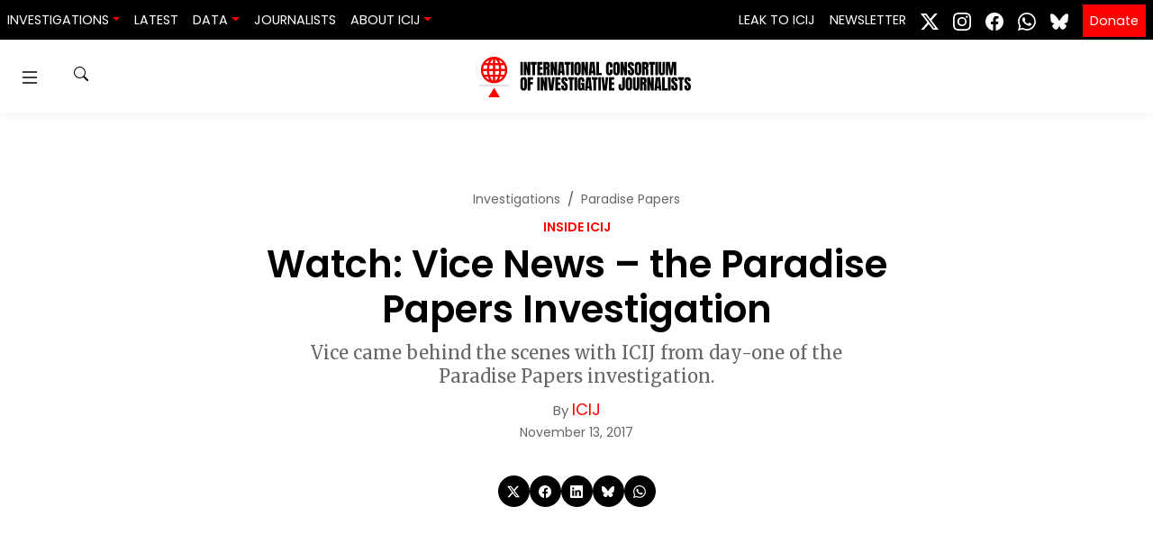

--- FILE ---
content_type: text/html; charset=UTF-8
request_url: https://www.icij.org/investigations/paradise-papers/watch-vice-news-paradise-papers-investigation/
body_size: 18199
content:
<!doctype html>
<html lang="en-US" prefix="og: https://ogp.me/ns#">
  <head>
    <meta charset="utf-8">
    <meta name="viewport" content="width=device-width, initial-scale=1">
    	<style>img:is([sizes="auto" i], [sizes^="auto," i]) { contain-intrinsic-size: 3000px 1500px }</style>
	
<!-- Search Engine Optimization by Rank Math PRO - https://rankmath.com/ -->
<title>Watch: Vice News - the Paradise Papers Investigation - ICIJ</title>
<meta name="description" content="Vice came behind the scenes with ICIJ from day-one of the Paradise Papers investigation."/>
<meta name="robots" content="follow, index, max-snippet:-1, max-video-preview:-1, max-image-preview:large"/>
<link rel="canonical" href="https://www.icij.org/investigations/paradise-papers/watch-vice-news-paradise-papers-investigation/" />
<meta property="og:locale" content="en_US" />
<meta property="og:type" content="article" />
<meta property="og:title" content="Watch: Vice News - the Paradise Papers Investigation - ICIJ" />
<meta property="og:description" content="Vice came behind the scenes with ICIJ from day-one of the Paradise Papers investigation." />
<meta property="og:url" content="https://www.icij.org/investigations/paradise-papers/watch-vice-news-paradise-papers-investigation/" />
<meta property="og:site_name" content="International Consortium of Investigative Journalists" />
<meta property="article:publisher" content="https://www.facebook.com/ICIJ.org/" />
<meta property="article:tag" content="Accountability" />
<meta property="article:tag" content="Appleby" />
<meta property="article:tag" content="Data journalism" />
<meta property="article:tag" content="Digital journalism" />
<meta property="article:tag" content="Donald Trump" />
<meta property="article:tag" content="ICIJ Members" />
<meta property="article:tag" content="Inside ICIJ" />
<meta property="article:tag" content="Investigative journalism" />
<meta property="article:tag" content="Investigative reporting" />
<meta property="article:tag" content="Offshore finance" />
<meta property="article:tag" content="Offshore secrecy" />
<meta property="article:tag" content="Paradise Papers" />
<meta property="og:updated_time" content="2025-07-09T16:15:01-04:00" />
<meta property="fb:app_id" content="333223087496445" />
<meta property="og:image" content="https://media.icij.org/uploads/2022/07/ICIJ-2.0-Announcement.jpg" />
<meta property="og:image:secure_url" content="https://media.icij.org/uploads/2022/07/ICIJ-2.0-Announcement.jpg" />
<meta property="og:image:width" content="1920" />
<meta property="og:image:height" content="1080" />
<meta property="og:image:alt" content="ICIJ&#039;s new logo" />
<meta property="og:image:type" content="image/jpeg" />
<meta property="article:published_time" content="2017-11-13T19:56:54-05:00" />
<meta property="article:modified_time" content="2025-07-09T16:15:01-04:00" />
<meta property="og:video" content="https://www.youtube.com/embed/qIMfCXJSeoI" />
<meta property="video:duration" content="2961" />
<meta property="ya:ovs:upload_date" content="2017-11-13" />
<meta property="ya:ovs:allow_embed" content="true" />
<meta name="twitter:card" content="summary_large_image" />
<meta name="twitter:title" content="Watch: Vice News - the Paradise Papers Investigation - ICIJ" />
<meta name="twitter:description" content="Vice came behind the scenes with ICIJ from day-one of the Paradise Papers investigation." />
<meta name="twitter:site" content="@icijorg" />
<meta name="twitter:creator" content="@icijorg" />
<meta name="twitter:image" content="https://media.icij.org/uploads/2022/07/ICIJ-2.0-Announcement.jpg" />
<script type="application/ld+json" class="rank-math-schema-pro">{"@context":"https://schema.org","@graph":[{"@type":["NewsMediaOrganization","Organization"],"@id":"https://www.icij.org/#organization","name":"International Consortium of Investigative Journalists","url":"https://www.icij.org","sameAs":["https://www.facebook.com/ICIJ.org/","https://twitter.com/icijorg"],"logo":{"@type":"ImageObject","@id":"https://www.icij.org/#logo","url":"https://media.icij.org/uploads/2025/02/logo-icij-2025-1.png","contentUrl":"https://media.icij.org/uploads/2025/02/logo-icij-2025-1.png","caption":"International Consortium of Investigative Journalists","inLanguage":"en-US","width":"320","height":"320"}},{"@type":"WebSite","@id":"https://www.icij.org/#website","url":"https://www.icij.org","name":"International Consortium of Investigative Journalists","publisher":{"@id":"https://www.icij.org/#organization"},"inLanguage":"en-US"},{"@type":"ImageObject","@id":"https://media.icij.org/uploads/2022/07/ICIJ-2.0-Announcement.jpg","url":"https://media.icij.org/uploads/2022/07/ICIJ-2.0-Announcement.jpg","width":"1920","height":"1080","caption":"ICIJ's new logo","inLanguage":"en-US"},{"@type":"WebPage","@id":"https://www.icij.org/investigations/paradise-papers/watch-vice-news-paradise-papers-investigation/#webpage","url":"https://www.icij.org/investigations/paradise-papers/watch-vice-news-paradise-papers-investigation/","name":"Watch: Vice News - the Paradise Papers Investigation - ICIJ","datePublished":"2017-11-13T19:56:54-05:00","dateModified":"2025-07-09T16:15:01-04:00","isPartOf":{"@id":"https://www.icij.org/#website"},"primaryImageOfPage":{"@id":"https://media.icij.org/uploads/2022/07/ICIJ-2.0-Announcement.jpg"},"inLanguage":"en-US"},{"@type":"Person","@id":"https://www.icij.org/journalists/international-consortium-investigative-journalists/","name":"ICIJ","url":"https://www.icij.org/journalists/international-consortium-investigative-journalists/","image":{"@type":"ImageObject","@id":"https://secure.gravatar.com/avatar/7d24a98a60017c7bcf50ade3b90b478e7d03a505fc3e9b13491741c4d477a537?s=96&amp;d=https%3A%2F%2Fs3.amazonaws.com%2Fwww-s3-1.icij.org%2Ficij%2Fdefault_icij_avatar.png&amp;r=g","url":"https://secure.gravatar.com/avatar/7d24a98a60017c7bcf50ade3b90b478e7d03a505fc3e9b13491741c4d477a537?s=96&amp;d=https%3A%2F%2Fs3.amazonaws.com%2Fwww-s3-1.icij.org%2Ficij%2Fdefault_icij_avatar.png&amp;r=g","caption":"ICIJ","inLanguage":"en-US"},"worksFor":{"@id":"https://www.icij.org/#organization"}},{"headline":"Watch: Vice News - the Paradise Papers Investigation - ICIJ","description":"Vice came behind the scenes with ICIJ from day-one of the Paradise Papers investigation.","datePublished":"2017-11-13T19:56:54-05:00","dateModified":"2025-07-09T16:15:01-04:00","image":{"@id":"https://media.icij.org/uploads/2022/07/ICIJ-2.0-Announcement.jpg"},"author":{"@id":"https://www.icij.org/journalists/international-consortium-investigative-journalists/","name":"ICIJ"},"@type":"NewsArticle","copyrightYear":"2025","name":"Watch: Vice News - the Paradise Papers Investigation - ICIJ","@id":"https://www.icij.org/investigations/paradise-papers/watch-vice-news-paradise-papers-investigation/#schema-336120","isPartOf":{"@id":"https://www.icij.org/investigations/paradise-papers/watch-vice-news-paradise-papers-investigation/#webpage"},"publisher":{"@id":"https://www.icij.org/#organization"},"inLanguage":"en-US","mainEntityOfPage":{"@id":"https://www.icij.org/investigations/paradise-papers/watch-vice-news-paradise-papers-investigation/#webpage"}},{"@type":"VideoObject","name":"The True Story Behind The Secret Nine-Month Paradise Papers Investigation (HBO)","description":"Going behind one of the biggest global scoops of the year, VICE News Tonight\u2019s \u201cThe Paradise Papers\u201d offers an inside look at the undercover investigation of...","uploadDate":"2017-11-13","embedUrl":"https://www.youtube.com/embed/qIMfCXJSeoI","duration":"PT49M21S","width":"1280","height":"720","isFamilyFriendly":"True","@id":"https://www.icij.org/investigations/paradise-papers/watch-vice-news-paradise-papers-investigation/#schema-336121","isPartOf":{"@id":"https://www.icij.org/investigations/paradise-papers/watch-vice-news-paradise-papers-investigation/#webpage"},"publisher":{"@id":"https://www.icij.org/#organization"},"inLanguage":"en-US"}]}</script>
<!-- /Rank Math WordPress SEO plugin -->

<link rel='dns-prefetch' href='//media.icij.org' />
<meta property="og:image" content="https://media.icij.org/uploads/2017/11/Vice-listing.jpg"><link rel='stylesheet' id='wp-block-library-css' href='https://www.icij.org/wp-includes/css/dist/block-library/style.min.css?ver=6.8.3' media='all' />
<style id='classic-theme-styles-inline-css'>
/*! This file is auto-generated */
.wp-block-button__link{color:#fff;background-color:#32373c;border-radius:9999px;box-shadow:none;text-decoration:none;padding:calc(.667em + 2px) calc(1.333em + 2px);font-size:1.125em}.wp-block-file__button{background:#32373c;color:#fff;text-decoration:none}
</style>
<style id='co-authors-plus-coauthors-style-inline-css'>
.wp-block-co-authors-plus-coauthors.is-layout-flow [class*=wp-block-co-authors-plus]{display:inline}

</style>
<style id='co-authors-plus-avatar-style-inline-css'>
.wp-block-co-authors-plus-avatar :where(img){height:auto;max-width:100%;vertical-align:bottom}.wp-block-co-authors-plus-coauthors.is-layout-flow .wp-block-co-authors-plus-avatar :where(img){vertical-align:middle}.wp-block-co-authors-plus-avatar:is(.alignleft,.alignright){display:table}.wp-block-co-authors-plus-avatar.aligncenter{display:table;margin-inline:auto}

</style>
<style id='co-authors-plus-image-style-inline-css'>
.wp-block-co-authors-plus-image{margin-bottom:0}.wp-block-co-authors-plus-image :where(img){height:auto;max-width:100%;vertical-align:bottom}.wp-block-co-authors-plus-coauthors.is-layout-flow .wp-block-co-authors-plus-image :where(img){vertical-align:middle}.wp-block-co-authors-plus-image:is(.alignfull,.alignwide) :where(img){width:100%}.wp-block-co-authors-plus-image:is(.alignleft,.alignright){display:table}.wp-block-co-authors-plus-image.aligncenter{display:table;margin-inline:auto}

</style>
<style id='global-styles-inline-css'>
:root{--wp--preset--aspect-ratio--square: 1;--wp--preset--aspect-ratio--4-3: 4/3;--wp--preset--aspect-ratio--3-4: 3/4;--wp--preset--aspect-ratio--3-2: 3/2;--wp--preset--aspect-ratio--2-3: 2/3;--wp--preset--aspect-ratio--16-9: 16/9;--wp--preset--aspect-ratio--9-16: 9/16;--wp--preset--color--black: #000000;--wp--preset--color--cyan-bluish-gray: #abb8c3;--wp--preset--color--white: #ffffff;--wp--preset--color--pale-pink: #f78da7;--wp--preset--color--vivid-red: #cf2e2e;--wp--preset--color--luminous-vivid-orange: #ff6900;--wp--preset--color--luminous-vivid-amber: #fcb900;--wp--preset--color--light-green-cyan: #7bdcb5;--wp--preset--color--vivid-green-cyan: #00d084;--wp--preset--color--pale-cyan-blue: #8ed1fc;--wp--preset--color--vivid-cyan-blue: #0693e3;--wp--preset--color--vivid-purple: #9b51e0;--wp--preset--gradient--vivid-cyan-blue-to-vivid-purple: linear-gradient(135deg,rgba(6,147,227,1) 0%,rgb(155,81,224) 100%);--wp--preset--gradient--light-green-cyan-to-vivid-green-cyan: linear-gradient(135deg,rgb(122,220,180) 0%,rgb(0,208,130) 100%);--wp--preset--gradient--luminous-vivid-amber-to-luminous-vivid-orange: linear-gradient(135deg,rgba(252,185,0,1) 0%,rgba(255,105,0,1) 100%);--wp--preset--gradient--luminous-vivid-orange-to-vivid-red: linear-gradient(135deg,rgba(255,105,0,1) 0%,rgb(207,46,46) 100%);--wp--preset--gradient--very-light-gray-to-cyan-bluish-gray: linear-gradient(135deg,rgb(238,238,238) 0%,rgb(169,184,195) 100%);--wp--preset--gradient--cool-to-warm-spectrum: linear-gradient(135deg,rgb(74,234,220) 0%,rgb(151,120,209) 20%,rgb(207,42,186) 40%,rgb(238,44,130) 60%,rgb(251,105,98) 80%,rgb(254,248,76) 100%);--wp--preset--gradient--blush-light-purple: linear-gradient(135deg,rgb(255,206,236) 0%,rgb(152,150,240) 100%);--wp--preset--gradient--blush-bordeaux: linear-gradient(135deg,rgb(254,205,165) 0%,rgb(254,45,45) 50%,rgb(107,0,62) 100%);--wp--preset--gradient--luminous-dusk: linear-gradient(135deg,rgb(255,203,112) 0%,rgb(199,81,192) 50%,rgb(65,88,208) 100%);--wp--preset--gradient--pale-ocean: linear-gradient(135deg,rgb(255,245,203) 0%,rgb(182,227,212) 50%,rgb(51,167,181) 100%);--wp--preset--gradient--electric-grass: linear-gradient(135deg,rgb(202,248,128) 0%,rgb(113,206,126) 100%);--wp--preset--gradient--midnight: linear-gradient(135deg,rgb(2,3,129) 0%,rgb(40,116,252) 100%);--wp--preset--font-size--small: 13px;--wp--preset--font-size--medium: 20px;--wp--preset--font-size--large: 36px;--wp--preset--font-size--x-large: 42px;--wp--preset--spacing--20: 0.44rem;--wp--preset--spacing--30: 0.67rem;--wp--preset--spacing--40: 1rem;--wp--preset--spacing--50: 1.5rem;--wp--preset--spacing--60: 2.25rem;--wp--preset--spacing--70: 3.38rem;--wp--preset--spacing--80: 5.06rem;--wp--preset--shadow--natural: 6px 6px 9px rgba(0, 0, 0, 0.2);--wp--preset--shadow--deep: 12px 12px 50px rgba(0, 0, 0, 0.4);--wp--preset--shadow--sharp: 6px 6px 0px rgba(0, 0, 0, 0.2);--wp--preset--shadow--outlined: 6px 6px 0px -3px rgba(255, 255, 255, 1), 6px 6px rgba(0, 0, 0, 1);--wp--preset--shadow--crisp: 6px 6px 0px rgba(0, 0, 0, 1);}:where(.is-layout-flex){gap: 0.5em;}:where(.is-layout-grid){gap: 0.5em;}body .is-layout-flex{display: flex;}.is-layout-flex{flex-wrap: wrap;align-items: center;}.is-layout-flex > :is(*, div){margin: 0;}body .is-layout-grid{display: grid;}.is-layout-grid > :is(*, div){margin: 0;}:where(.wp-block-columns.is-layout-flex){gap: 2em;}:where(.wp-block-columns.is-layout-grid){gap: 2em;}:where(.wp-block-post-template.is-layout-flex){gap: 1.25em;}:where(.wp-block-post-template.is-layout-grid){gap: 1.25em;}.has-black-color{color: var(--wp--preset--color--black) !important;}.has-cyan-bluish-gray-color{color: var(--wp--preset--color--cyan-bluish-gray) !important;}.has-white-color{color: var(--wp--preset--color--white) !important;}.has-pale-pink-color{color: var(--wp--preset--color--pale-pink) !important;}.has-vivid-red-color{color: var(--wp--preset--color--vivid-red) !important;}.has-luminous-vivid-orange-color{color: var(--wp--preset--color--luminous-vivid-orange) !important;}.has-luminous-vivid-amber-color{color: var(--wp--preset--color--luminous-vivid-amber) !important;}.has-light-green-cyan-color{color: var(--wp--preset--color--light-green-cyan) !important;}.has-vivid-green-cyan-color{color: var(--wp--preset--color--vivid-green-cyan) !important;}.has-pale-cyan-blue-color{color: var(--wp--preset--color--pale-cyan-blue) !important;}.has-vivid-cyan-blue-color{color: var(--wp--preset--color--vivid-cyan-blue) !important;}.has-vivid-purple-color{color: var(--wp--preset--color--vivid-purple) !important;}.has-black-background-color{background-color: var(--wp--preset--color--black) !important;}.has-cyan-bluish-gray-background-color{background-color: var(--wp--preset--color--cyan-bluish-gray) !important;}.has-white-background-color{background-color: var(--wp--preset--color--white) !important;}.has-pale-pink-background-color{background-color: var(--wp--preset--color--pale-pink) !important;}.has-vivid-red-background-color{background-color: var(--wp--preset--color--vivid-red) !important;}.has-luminous-vivid-orange-background-color{background-color: var(--wp--preset--color--luminous-vivid-orange) !important;}.has-luminous-vivid-amber-background-color{background-color: var(--wp--preset--color--luminous-vivid-amber) !important;}.has-light-green-cyan-background-color{background-color: var(--wp--preset--color--light-green-cyan) !important;}.has-vivid-green-cyan-background-color{background-color: var(--wp--preset--color--vivid-green-cyan) !important;}.has-pale-cyan-blue-background-color{background-color: var(--wp--preset--color--pale-cyan-blue) !important;}.has-vivid-cyan-blue-background-color{background-color: var(--wp--preset--color--vivid-cyan-blue) !important;}.has-vivid-purple-background-color{background-color: var(--wp--preset--color--vivid-purple) !important;}.has-black-border-color{border-color: var(--wp--preset--color--black) !important;}.has-cyan-bluish-gray-border-color{border-color: var(--wp--preset--color--cyan-bluish-gray) !important;}.has-white-border-color{border-color: var(--wp--preset--color--white) !important;}.has-pale-pink-border-color{border-color: var(--wp--preset--color--pale-pink) !important;}.has-vivid-red-border-color{border-color: var(--wp--preset--color--vivid-red) !important;}.has-luminous-vivid-orange-border-color{border-color: var(--wp--preset--color--luminous-vivid-orange) !important;}.has-luminous-vivid-amber-border-color{border-color: var(--wp--preset--color--luminous-vivid-amber) !important;}.has-light-green-cyan-border-color{border-color: var(--wp--preset--color--light-green-cyan) !important;}.has-vivid-green-cyan-border-color{border-color: var(--wp--preset--color--vivid-green-cyan) !important;}.has-pale-cyan-blue-border-color{border-color: var(--wp--preset--color--pale-cyan-blue) !important;}.has-vivid-cyan-blue-border-color{border-color: var(--wp--preset--color--vivid-cyan-blue) !important;}.has-vivid-purple-border-color{border-color: var(--wp--preset--color--vivid-purple) !important;}.has-vivid-cyan-blue-to-vivid-purple-gradient-background{background: var(--wp--preset--gradient--vivid-cyan-blue-to-vivid-purple) !important;}.has-light-green-cyan-to-vivid-green-cyan-gradient-background{background: var(--wp--preset--gradient--light-green-cyan-to-vivid-green-cyan) !important;}.has-luminous-vivid-amber-to-luminous-vivid-orange-gradient-background{background: var(--wp--preset--gradient--luminous-vivid-amber-to-luminous-vivid-orange) !important;}.has-luminous-vivid-orange-to-vivid-red-gradient-background{background: var(--wp--preset--gradient--luminous-vivid-orange-to-vivid-red) !important;}.has-very-light-gray-to-cyan-bluish-gray-gradient-background{background: var(--wp--preset--gradient--very-light-gray-to-cyan-bluish-gray) !important;}.has-cool-to-warm-spectrum-gradient-background{background: var(--wp--preset--gradient--cool-to-warm-spectrum) !important;}.has-blush-light-purple-gradient-background{background: var(--wp--preset--gradient--blush-light-purple) !important;}.has-blush-bordeaux-gradient-background{background: var(--wp--preset--gradient--blush-bordeaux) !important;}.has-luminous-dusk-gradient-background{background: var(--wp--preset--gradient--luminous-dusk) !important;}.has-pale-ocean-gradient-background{background: var(--wp--preset--gradient--pale-ocean) !important;}.has-electric-grass-gradient-background{background: var(--wp--preset--gradient--electric-grass) !important;}.has-midnight-gradient-background{background: var(--wp--preset--gradient--midnight) !important;}.has-small-font-size{font-size: var(--wp--preset--font-size--small) !important;}.has-medium-font-size{font-size: var(--wp--preset--font-size--medium) !important;}.has-large-font-size{font-size: var(--wp--preset--font-size--large) !important;}.has-x-large-font-size{font-size: var(--wp--preset--font-size--x-large) !important;}
:where(.wp-block-post-template.is-layout-flex){gap: 1.25em;}:where(.wp-block-post-template.is-layout-grid){gap: 1.25em;}
:where(.wp-block-columns.is-layout-flex){gap: 2em;}:where(.wp-block-columns.is-layout-grid){gap: 2em;}
:root :where(.wp-block-pullquote){font-size: 1.5em;line-height: 1.6;}
</style>
<link rel='stylesheet' id='icij-theme-css' href='https://www.icij.org/wp-content/themes/theme/resources/libs/swiper-bundle.min.css?ver=2.0' media='all' />
<link rel='stylesheet' id='app/0-css' href='https://www.icij.org/wp-content/themes/theme/public/css/app.8d7d5c.css' media='all' />
<script src="https://www.icij.org/wp-includes/js/jquery/jquery.min.js?ver=3.7.1" id="jquery-core-js"></script>
<script src="https://www.icij.org/wp-includes/js/jquery/jquery-migrate.min.js?ver=3.4.1" id="jquery-migrate-js"></script>
<link rel="https://api.w.org/" href="https://www.icij.org/wp-json/" /><link rel="alternate" title="JSON" type="application/json" href="https://www.icij.org/wp-json/wp/v2/article/6114" /><link rel="EditURI" type="application/rsd+xml" title="RSD" href="https://www.icij.org/xmlrpc.php?rsd" />
<meta name="generator" content="WordPress 6.8.3" />
<link rel='shortlink' href='https://www.icij.org/?p=6114' />
<link rel="alternate" title="oEmbed (JSON)" type="application/json+oembed" href="https://www.icij.org/wp-json/oembed/1.0/embed?url=https%3A%2F%2Fwww.icij.org%2Finvestigations%2Fparadise-papers%2Fwatch-vice-news-paradise-papers-investigation%2F" />
<link rel="alternate" title="oEmbed (XML)" type="text/xml+oembed" href="https://www.icij.org/wp-json/oembed/1.0/embed?url=https%3A%2F%2Fwww.icij.org%2Finvestigations%2Fparadise-papers%2Fwatch-vice-news-paradise-papers-investigation%2F&#038;format=xml" />
<link rel="icon" href="https://media.icij.org/uploads/2022/07/cropped-favicon-32x32-1-32x32.png" sizes="32x32" />
<link rel="icon" href="https://media.icij.org/uploads/2022/07/cropped-favicon-32x32-1-192x192.png" sizes="192x192" />
<link rel="apple-touch-icon" href="https://media.icij.org/uploads/2022/07/cropped-favicon-32x32-1-180x180.png" />
<meta name="msapplication-TileImage" content="https://media.icij.org/uploads/2022/07/cropped-favicon-32x32-1-270x270.png" />

    <!-- Google Tag Manager -->
    <script>(function(w,d,s,l,i){w[l]=w[l]||[];w[l].push({'gtm.start':
    new Date().getTime(),event:'gtm.js'});var f=d.getElementsByTagName(s)[0],
    j=d.createElement(s),dl=l!='dataLayer'?'&l='+l:'';j.async=true;j.src=
    'https://www.googletagmanager.com/gtm.js?id='+i+dl;f.parentNode.insertBefore(j,f);
    })(window,document,'script','dataLayer','GTM-TFCK277G');</script>
    <!-- End Google Tag Manager -->
  </head>

  <body class="wp-singular article-template article-template-medium-post single single-article postid-6114 single-format-standard wp-embed-responsive wp-theme-theme watch-vice-news-paradise-papers-investigation">
    <!-- Google Tag Manager (noscript) -->
    <noscript><iframe src="https://www.googletagmanager.com/ns.html?id=GTM-TFCK277G"
    height="0" width="0" style="display:none;visibility:hidden"></iframe></noscript>
    <!-- End Google Tag Manager (noscript) -->

    <!-- Fundraise Up: the new standard for online giving -->
    <script>(function(w,d,s,n,a){if(!w[n]){var l='call,catch,on,once,set,then,track'
    .split(','),i,o=function(n){return'function'==typeof n?o.l.push([arguments])&&o
    :function(){return o.l.push([n,arguments])&&o}},t=d.getElementsByTagName(s)[0],
    j=d.createElement(s);j.async=!0;j.src='https://cdn.fundraiseup.com/widget/'+a;
    t.parentNode.insertBefore(j,t);o.s=Date.now();o.v=4;o.h=w.location.href;o.l=[];
    for(i=0;i<7;i++)o[l[i]]=o(l[i]);w[n]=o}
    })(window,document,'script','FundraiseUp','AKFLRQWK');</script>
    <!-- End Fundraise Up -->

        
    <a class="sr-only focus:not-sr-only" href="#main">
  Skip to content
</a>

<header id="header-navbar"  class="vue-workspace header-navbar nav-sticky">
  <nav class="bg-dark navbar navbar-expand-md">
    <div class="navbar-brand d-block d-md-none">
      <a href="/" class="vue-workspace  brand container-menu__brand  ">
  <brand-expansion mode="long" animated />
</a>
<a href="/" class="vue-workspace  brand container-menu__brand container-menu__brand_medium ">
  <brand-expansion mode="medium" />
</a>    </div>

      <navbar-collapse></navbar-collapse>
    <div class="collapse navbar-collapse" id="navbarSite">
      <ul class="navbar-nav mr-auto">
          <li class="nav-item-header dropdown">
      <a class="nav-link dropdown-toggle" data-toggle="dropdown" href="#" role="button" aria-haspopup="true" aria-expanded="false">Investigations</a>
      <div class="dropdown-menu">
                <a data-ga="Navbar|click|Damascus Dossier|1" class="dropdown-item" href="https://www.icij.org/investigations/damascus-dossier/">
          Damascus Dossier
        </a>
                <a data-ga="Navbar|click|The Coin Laundry|1" class="dropdown-item" href="https://www.icij.org/investigations/coin-laundry">
          The Coin Laundry
        </a>
                <a data-ga="Navbar|click|China Targets|1" class="dropdown-item" href="https://www.icij.org/investigations/china-targets/">
          China Targets
        </a>
                <a data-ga="Navbar|click|Pandora Papers|1" class="dropdown-item" href="/investigations/pandora-papers">
          Pandora Papers
        </a>
                <a data-ga="Navbar|click|Panama Papers|1" class="dropdown-item" href="/investigations/panama-papers">
          Panama Papers
        </a>
                <a data-ga="Navbar|click|More Investigations|1" class="dropdown-item" href="/investigations/">
          More Investigations
        </a>
              </div>
    </li>
              <li class="nav-item-header">
        <a data-ga="Navbar|click|Latest|1" class="nav-link " href="/inside-icij">Latest</a>
      </li>          
              <li class="nav-item-header dropdown">
      <a class="nav-link dropdown-toggle" data-toggle="dropdown" href="#" role="button" aria-haspopup="true" aria-expanded="false">Data</a>
      <div class="dropdown-menu">
                <a data-ga="Navbar|click|Offshore Leaks Database|1" class="dropdown-item" href="https://offshoreleaks.icij.org/">
          Offshore Leaks Database
        </a>
                <a data-ga="Navbar|click|Medical Devices Database|1" class="dropdown-item" href="https://medicaldevices.icij.org/">
          Medical Devices Database
        </a>
                <a data-ga="Navbar|click|Datashare|1" class="dropdown-item" href="https://datashare.icij.org/">
          Datashare
        </a>
              </div>
    </li>
              <li class="nav-item-header">
        <a data-ga="Navbar|click|Journalists|1" class="nav-link " href="/journalists">Journalists</a>
      </li>          
              <li class="nav-item-header dropdown">
      <a class="nav-link dropdown-toggle" data-toggle="dropdown" href="#" role="button" aria-haspopup="true" aria-expanded="false">About ICIJ</a>
      <div class="dropdown-menu">
                <a data-ga="Navbar|click|About ICIJ|1" class="dropdown-item" href="/about">
          About ICIJ
        </a>
                <a data-ga="Navbar|click|Our team|1" class="dropdown-item" href="/about/our-team">
          Our team
        </a>
                <a data-ga="Navbar|click|Corporate|1" class="dropdown-item" href="https://www.icij.org/about/corporate/">
          Corporate
        </a>
                <a data-ga="Navbar|click|ICIJ’s awards|1" class="dropdown-item" href="https://www.icij.org/about/awards/">
          ICIJ’s awards
        </a>
                <a data-ga="Navbar|click|Media partners|1" class="dropdown-item" href="https://www.icij.org/about/media-partners/">
          Media partners
        </a>
                <a data-ga="Navbar|click|Our supporters|1" class="dropdown-item" href="https://www.icij.org/about/our-supporters/">
          Our supporters
        </a>
                <a data-ga="Navbar|click|Work with us|1" class="dropdown-item" href="https://www.icij.org/about/work-with-us/">
          Work with us
        </a>
                <a data-ga="Navbar|click|Ways to give|1" class="dropdown-item" href="https://www.icij.org/donate/">
          Ways to give
        </a>
              </div>
    </li>
      </ul>
 
<ul class="navbar-nav">
          <li class="nav-item-header">
      <a data-ga="Navbar|click|Leak to ICIJ|1" class="nav-link " href="/leak">Leak to ICIJ</a>
    </li>          
              <li class="nav-item-header">
      <a data-ga="Navbar|click|Newsletter|1" class="nav-link " href="/newsletter">Newsletter</a>
    </li>          
      </ul>

<ul class="navbar-nav nav-social">
      <li class="nav-item-header">
        <a class="p-2  network-twitter" target="_blank" href="https://www.x.com/icijorg">
        <svg xmlns="http://www.w3.org/2000/svg" width="20" height="20" fill="currentColor" class="bi bi-twitter-x" viewBox="0 0 16 16">
          <path d="M12.6.75h2.454l-5.36 6.142L16 15.25h-4.937l-3.867-5.07-4.425 5.07H.316l5.733-6.57L0 .75h5.063l3.495 4.633L12.601.75Zm-.86 13.028h1.36L4.323 2.145H2.865z"/>
        </svg>
        </a>
      </li>
      <li class="nav-item-header">
        <a class="p-2 network-instagram" target="_blank" href="https://www.instagram.com/icijorg">
          <svg xmlns="http://www.w3.org/2000/svg" width="20" height="20" fill="#fff" class="bi bi-instagram" viewBox="0 0 16 16">
            <path d="M8 0C5.829 0 5.556.01 4.703.048 3.85.088 3.269.222 2.76.42a3.917 3.917 0 0 0-1.417.923A3.927 3.927 0 0 0 .42 2.76C.222 3.268.087 3.85.048 4.7.01 5.555 0 5.827 0 8.001c0 2.172.01 2.444.048 3.297.04.852.174 1.433.372 1.942.205.526.478.972.923 1.417.444.445.89.719 1.416.923.51.198 1.09.333 1.942.372C5.555 15.99 5.827 16 8 16s2.444-.01 3.298-.048c.851-.04 1.434-.174 1.943-.372a3.916 3.916 0 0 0 1.416-.923c.445-.445.718-.891.923-1.417.197-.509.332-1.09.372-1.942C15.99 10.445 16 10.173 16 8s-.01-2.445-.048-3.299c-.04-.851-.175-1.433-.372-1.941a3.926 3.926 0 0 0-.923-1.417A3.911 3.911 0 0 0 13.24.42c-.51-.198-1.092-.333-1.943-.372C10.443.01 10.172 0 7.998 0h.003zm-.717 1.442h.718c2.136 0 2.389.007 3.232.046.78.035 1.204.166 1.486.275.373.145.64.319.92.599.28.28.453.546.598.92.11.281.24.705.275 1.485.039.843.047 1.096.047 3.231s-.008 2.389-.047 3.232c-.035.78-.166 1.203-.275 1.485a2.47 2.47 0 0 1-.599.919c-.28.28-.546.453-.92.598-.28.11-.704.24-1.485.276-.843.038-1.096.047-3.232.047s-2.39-.009-3.233-.047c-.78-.036-1.203-.166-1.485-.276a2.478 2.478 0 0 1-.92-.598 2.48 2.48 0 0 1-.6-.92c-.109-.281-.24-.705-.275-1.485-.038-.843-.046-1.096-.046-3.233 0-2.136.008-2.388.046-3.231.036-.78.166-1.204.276-1.486.145-.373.319-.64.599-.92.28-.28.546-.453.92-.598.282-.11.705-.24 1.485-.276.738-.034 1.024-.044 2.515-.045v.002zm4.988 1.328a.96.96 0 1 0 0 1.92.96.96 0 0 0 0-1.92zm-4.27 1.122a4.109 4.109 0 1 0 0 8.217 4.109 4.109 0 0 0 0-8.217zm0 1.441a2.667 2.667 0 1 1 0 5.334 2.667 2.667 0 0 1 0-5.334z"/>
          </svg>
        </a>
      </li>
      <li class="nav-item-header">
        <a class="p-2 network-facebook" target="_blank" href="https://www.facebook.com/icijorg">
          <svg xmlns="http://www.w3.org/2000/svg" width="20" height="20" fill="#fff" class="bi bi-facebook" viewBox="0 0 16 16">
            <path d="M16 8.049c0-4.446-3.582-8.05-8-8.05C3.58 0-.002 3.603-.002 8.05c0 4.017 2.926 7.347 6.75 7.951v-5.625h-2.03V8.05H6.75V6.275c0-2.017 1.195-3.131 3.022-3.131.876 0 1.791.157 1.791.157v1.98h-1.009c-.993 0-1.303.621-1.303 1.258v1.51h2.218l-.354 2.326H9.25V16c3.824-.604 6.75-3.934 6.75-7.951z"/>
          </svg>
        </a>
      </li>

      <li class="nav-item-header">
        <a class="p-2 network-whatsapp" target="_blank" href="https://www.whatsapp.com/channel/0029ValJAn32v1ItC3oOfv1F">
          <svg xmlns="http://www.w3.org/2000/svg" width="20" height="20" fill="currentColor" class="bi bi-whatsapp" viewBox="0 0 16 16">
            <path d="M13.601 2.326A7.85 7.85 0 0 0 7.994 0C3.627 0 .068 3.558.064 7.926c0 1.399.366 2.76 1.057 3.965L0 16l4.204-1.102a7.9 7.9 0 0 0 3.79.965h.004c4.368 0 7.926-3.558 7.93-7.93A7.9 7.9 0 0 0 13.6 2.326zM7.994 14.521a6.6 6.6 0 0 1-3.356-.92l-.24-.144-2.494.654.666-2.433-.156-.251a6.56 6.56 0 0 1-1.007-3.505c0-3.626 2.957-6.584 6.591-6.584a6.56 6.56 0 0 1 4.66 1.931 6.56 6.56 0 0 1 1.928 4.66c-.004 3.639-2.961 6.592-6.592 6.592m3.615-4.934c-.197-.099-1.17-.578-1.353-.646-.182-.065-.315-.099-.445.099-.133.197-.513.646-.627.775-.114.133-.232.148-.43.05-.197-.1-.836-.308-1.592-.985-.59-.525-.985-1.175-1.103-1.372-.114-.198-.011-.304.088-.403.087-.088.197-.232.296-.346.1-.114.133-.198.198-.33.065-.134.034-.248-.015-.347-.05-.099-.445-1.076-.612-1.47-.16-.389-.323-.335-.445-.34-.114-.007-.247-.007-.38-.007a.73.73 0 0 0-.529.247c-.182.198-.691.677-.691 1.654s.71 1.916.81 2.049c.098.133 1.394 2.132 3.383 2.992.47.205.84.326 1.129.418.475.152.904.129 1.246.08.38-.058 1.171-.48 1.338-.943.164-.464.164-.86.114-.943-.049-.084-.182-.133-.38-.232"/>
          </svg>
        </a>
      </li>
      
      <li class="nav-item-header">
        <a class="p-2 network-bluesky" target="_blank" href="https://bsky.app/profile/icij.org">
        <svg xmlns="http://www.w3.org/2000/svg" fill="#fff"  width="20" height="20" viewBox="0 0 512 512"><!--!Font Awesome Free 6.7.2 by @fontawesome - https://fontawesome.com License - https://fontawesome.com/license/free Copyright 2025 Fonticons, Inc.--><path d="M111.8 62.2C170.2 105.9 233 194.7 256 242.4c23-47.6 85.8-136.4 144.2-180.2c42.1-31.6 110.3-56 110.3 21.8c0 15.5-8.9 130.5-14.1 149.2C478.2 298 412 314.6 353.1 304.5c102.9 17.5 129.1 75.5 72.5 133.5c-107.4 110.2-154.3-27.6-166.3-62.9l0 0c-1.7-4.9-2.6-7.8-3.3-7.8s-1.6 3-3.3 7.8l0 0c-12 35.3-59 173.1-166.3 62.9c-56.5-58-30.4-116 72.5-133.5C100 314.6 33.8 298 15.7 233.1C10.4 214.4 1.5 99.4 1.5 83.9c0-77.8 68.2-53.4 110.3-21.8z"/></svg>
        </a>
      </li>
      
    </ul>
<ul class="navbar-nav nav-donate">
  <li>
    <a class="btn-donate m-2 p-2" href="/donate/">Donate</a>
  </li>
</ul> 
    </div>
  </nav>

  <div class="container-menu d-none d-md-block">
    <div class="d-flex p-2 vue-workspace">
      <navbar-collapse></navbar-collapse>      <a href="/" class="vue-workspace  brand container-menu__brand  ">
  <brand-expansion mode="long" animated />
</a>
<a href="/" class="vue-workspace  brand container-menu__brand container-menu__brand_medium ">
  <brand-expansion mode="medium" />
</a>      <div class="align-self-center">
        <a class="btn-donate m-2 p-2" href="/donate/">Donate</a>
      </div>
    </div>
  </div>

  <div class="container-menu-sidebar">
    <div class="menu-sidebar p-2">
      
      <div class="d-flex mb-3">
        <a href="/" class="vue-workspace  brand container-menu__brand  ">
  <brand-expansion mode="long" animated />
</a>
<a href="/" class="vue-workspace  brand container-menu__brand container-menu__brand_medium ">
  <brand-expansion mode="medium" />
</a>        <navbar-collapse></navbar-collapse>      </div>

      <ul class="navbar-nav mr-auto">
          <li class="nav-item-header dropdown">
      <a class="nav-link dropdown-toggle" data-toggle="dropdown" href="#" role="button" aria-haspopup="true" aria-expanded="false">Investigations</a>
      <div class="dropdown-menu">
                <a data-ga="Navbar|click|Damascus Dossier|1" class="dropdown-item" href="https://www.icij.org/investigations/damascus-dossier/">
          Damascus Dossier
        </a>
                <a data-ga="Navbar|click|The Coin Laundry|1" class="dropdown-item" href="https://www.icij.org/investigations/coin-laundry">
          The Coin Laundry
        </a>
                <a data-ga="Navbar|click|China Targets|1" class="dropdown-item" href="https://www.icij.org/investigations/china-targets/">
          China Targets
        </a>
                <a data-ga="Navbar|click|Pandora Papers|1" class="dropdown-item" href="/investigations/pandora-papers">
          Pandora Papers
        </a>
                <a data-ga="Navbar|click|Panama Papers|1" class="dropdown-item" href="/investigations/panama-papers">
          Panama Papers
        </a>
                <a data-ga="Navbar|click|More Investigations|1" class="dropdown-item" href="/investigations/">
          More Investigations
        </a>
              </div>
    </li>
              <li class="nav-item-header">
        <a data-ga="Navbar|click|Latest|1" class="nav-link " href="/inside-icij">Latest</a>
      </li>          
              <li class="nav-item-header dropdown">
      <a class="nav-link dropdown-toggle" data-toggle="dropdown" href="#" role="button" aria-haspopup="true" aria-expanded="false">Data</a>
      <div class="dropdown-menu">
                <a data-ga="Navbar|click|Offshore Leaks Database|1" class="dropdown-item" href="https://offshoreleaks.icij.org/">
          Offshore Leaks Database
        </a>
                <a data-ga="Navbar|click|Medical Devices Database|1" class="dropdown-item" href="https://medicaldevices.icij.org/">
          Medical Devices Database
        </a>
                <a data-ga="Navbar|click|Datashare|1" class="dropdown-item" href="https://datashare.icij.org/">
          Datashare
        </a>
              </div>
    </li>
              <li class="nav-item-header">
        <a data-ga="Navbar|click|Journalists|1" class="nav-link " href="/journalists">Journalists</a>
      </li>          
              <li class="nav-item-header dropdown">
      <a class="nav-link dropdown-toggle" data-toggle="dropdown" href="#" role="button" aria-haspopup="true" aria-expanded="false">About ICIJ</a>
      <div class="dropdown-menu">
                <a data-ga="Navbar|click|About ICIJ|1" class="dropdown-item" href="/about">
          About ICIJ
        </a>
                <a data-ga="Navbar|click|Our team|1" class="dropdown-item" href="/about/our-team">
          Our team
        </a>
                <a data-ga="Navbar|click|Corporate|1" class="dropdown-item" href="https://www.icij.org/about/corporate/">
          Corporate
        </a>
                <a data-ga="Navbar|click|ICIJ’s awards|1" class="dropdown-item" href="https://www.icij.org/about/awards/">
          ICIJ’s awards
        </a>
                <a data-ga="Navbar|click|Media partners|1" class="dropdown-item" href="https://www.icij.org/about/media-partners/">
          Media partners
        </a>
                <a data-ga="Navbar|click|Our supporters|1" class="dropdown-item" href="https://www.icij.org/about/our-supporters/">
          Our supporters
        </a>
                <a data-ga="Navbar|click|Work with us|1" class="dropdown-item" href="https://www.icij.org/about/work-with-us/">
          Work with us
        </a>
                <a data-ga="Navbar|click|Ways to give|1" class="dropdown-item" href="https://www.icij.org/donate/">
          Ways to give
        </a>
              </div>
    </li>
      </ul>
 
<ul class="navbar-nav">
          <li class="nav-item-header">
      <a data-ga="Navbar|click|Leak to ICIJ|1" class="nav-link " href="/leak">Leak to ICIJ</a>
    </li>          
              <li class="nav-item-header">
      <a data-ga="Navbar|click|Newsletter|1" class="nav-link " href="/newsletter">Newsletter</a>
    </li>          
      </ul>
      <ul class="navbar-nav nav-donate">
        <li class="nav-item-header">
          <form 
  role="search" 
  method="get" 
  id="searchform"
  action="/search/"
  class="search-form justify-content-center">
  <fieldset class="form-group d-flex justify-content-center">
    <label class="sr-only" for="q">
          </label>
    <input 
      autocomplete="off"
      placeholder="Enter a search term"
      class="search-form__field form-control" 
      type="search" 
      value="" 
      name="q" 
      id="q" />
    <input type="submit"
      class="search-form__submit btn btn-search text-uppercase font-weight-bold" 
      value="Search" />
  </fieldset>
</form>        </li>
      </ul>

      <ul class="navbar-nav nav-social">
      <li class="nav-item-header">
        <a class="p-2  network-twitter" target="_blank" href="https://www.x.com/icijorg">
        <svg xmlns="http://www.w3.org/2000/svg" width="20" height="20" fill="currentColor" class="bi bi-twitter-x" viewBox="0 0 16 16">
          <path d="M12.6.75h2.454l-5.36 6.142L16 15.25h-4.937l-3.867-5.07-4.425 5.07H.316l5.733-6.57L0 .75h5.063l3.495 4.633L12.601.75Zm-.86 13.028h1.36L4.323 2.145H2.865z"/>
        </svg>
        </a>
      </li>
      <li class="nav-item-header">
        <a class="p-2 network-instagram" target="_blank" href="https://www.instagram.com/icijorg">
          <svg xmlns="http://www.w3.org/2000/svg" width="20" height="20" fill="#fff" class="bi bi-instagram" viewBox="0 0 16 16">
            <path d="M8 0C5.829 0 5.556.01 4.703.048 3.85.088 3.269.222 2.76.42a3.917 3.917 0 0 0-1.417.923A3.927 3.927 0 0 0 .42 2.76C.222 3.268.087 3.85.048 4.7.01 5.555 0 5.827 0 8.001c0 2.172.01 2.444.048 3.297.04.852.174 1.433.372 1.942.205.526.478.972.923 1.417.444.445.89.719 1.416.923.51.198 1.09.333 1.942.372C5.555 15.99 5.827 16 8 16s2.444-.01 3.298-.048c.851-.04 1.434-.174 1.943-.372a3.916 3.916 0 0 0 1.416-.923c.445-.445.718-.891.923-1.417.197-.509.332-1.09.372-1.942C15.99 10.445 16 10.173 16 8s-.01-2.445-.048-3.299c-.04-.851-.175-1.433-.372-1.941a3.926 3.926 0 0 0-.923-1.417A3.911 3.911 0 0 0 13.24.42c-.51-.198-1.092-.333-1.943-.372C10.443.01 10.172 0 7.998 0h.003zm-.717 1.442h.718c2.136 0 2.389.007 3.232.046.78.035 1.204.166 1.486.275.373.145.64.319.92.599.28.28.453.546.598.92.11.281.24.705.275 1.485.039.843.047 1.096.047 3.231s-.008 2.389-.047 3.232c-.035.78-.166 1.203-.275 1.485a2.47 2.47 0 0 1-.599.919c-.28.28-.546.453-.92.598-.28.11-.704.24-1.485.276-.843.038-1.096.047-3.232.047s-2.39-.009-3.233-.047c-.78-.036-1.203-.166-1.485-.276a2.478 2.478 0 0 1-.92-.598 2.48 2.48 0 0 1-.6-.92c-.109-.281-.24-.705-.275-1.485-.038-.843-.046-1.096-.046-3.233 0-2.136.008-2.388.046-3.231.036-.78.166-1.204.276-1.486.145-.373.319-.64.599-.92.28-.28.546-.453.92-.598.282-.11.705-.24 1.485-.276.738-.034 1.024-.044 2.515-.045v.002zm4.988 1.328a.96.96 0 1 0 0 1.92.96.96 0 0 0 0-1.92zm-4.27 1.122a4.109 4.109 0 1 0 0 8.217 4.109 4.109 0 0 0 0-8.217zm0 1.441a2.667 2.667 0 1 1 0 5.334 2.667 2.667 0 0 1 0-5.334z"/>
          </svg>
        </a>
      </li>
      <li class="nav-item-header">
        <a class="p-2 network-facebook" target="_blank" href="https://www.facebook.com/icijorg">
          <svg xmlns="http://www.w3.org/2000/svg" width="20" height="20" fill="#fff" class="bi bi-facebook" viewBox="0 0 16 16">
            <path d="M16 8.049c0-4.446-3.582-8.05-8-8.05C3.58 0-.002 3.603-.002 8.05c0 4.017 2.926 7.347 6.75 7.951v-5.625h-2.03V8.05H6.75V6.275c0-2.017 1.195-3.131 3.022-3.131.876 0 1.791.157 1.791.157v1.98h-1.009c-.993 0-1.303.621-1.303 1.258v1.51h2.218l-.354 2.326H9.25V16c3.824-.604 6.75-3.934 6.75-7.951z"/>
          </svg>
        </a>
      </li>

      <li class="nav-item-header">
        <a class="p-2 network-whatsapp" target="_blank" href="https://www.whatsapp.com/channel/0029ValJAn32v1ItC3oOfv1F">
          <svg xmlns="http://www.w3.org/2000/svg" width="20" height="20" fill="currentColor" class="bi bi-whatsapp" viewBox="0 0 16 16">
            <path d="M13.601 2.326A7.85 7.85 0 0 0 7.994 0C3.627 0 .068 3.558.064 7.926c0 1.399.366 2.76 1.057 3.965L0 16l4.204-1.102a7.9 7.9 0 0 0 3.79.965h.004c4.368 0 7.926-3.558 7.93-7.93A7.9 7.9 0 0 0 13.6 2.326zM7.994 14.521a6.6 6.6 0 0 1-3.356-.92l-.24-.144-2.494.654.666-2.433-.156-.251a6.56 6.56 0 0 1-1.007-3.505c0-3.626 2.957-6.584 6.591-6.584a6.56 6.56 0 0 1 4.66 1.931 6.56 6.56 0 0 1 1.928 4.66c-.004 3.639-2.961 6.592-6.592 6.592m3.615-4.934c-.197-.099-1.17-.578-1.353-.646-.182-.065-.315-.099-.445.099-.133.197-.513.646-.627.775-.114.133-.232.148-.43.05-.197-.1-.836-.308-1.592-.985-.59-.525-.985-1.175-1.103-1.372-.114-.198-.011-.304.088-.403.087-.088.197-.232.296-.346.1-.114.133-.198.198-.33.065-.134.034-.248-.015-.347-.05-.099-.445-1.076-.612-1.47-.16-.389-.323-.335-.445-.34-.114-.007-.247-.007-.38-.007a.73.73 0 0 0-.529.247c-.182.198-.691.677-.691 1.654s.71 1.916.81 2.049c.098.133 1.394 2.132 3.383 2.992.47.205.84.326 1.129.418.475.152.904.129 1.246.08.38-.058 1.171-.48 1.338-.943.164-.464.164-.86.114-.943-.049-.084-.182-.133-.38-.232"/>
          </svg>
        </a>
      </li>
      
      <li class="nav-item-header">
        <a class="p-2 network-bluesky" target="_blank" href="https://bsky.app/profile/icij.org">
        <svg xmlns="http://www.w3.org/2000/svg" fill="#fff"  width="20" height="20" viewBox="0 0 512 512"><!--!Font Awesome Free 6.7.2 by @fontawesome - https://fontawesome.com License - https://fontawesome.com/license/free Copyright 2025 Fonticons, Inc.--><path d="M111.8 62.2C170.2 105.9 233 194.7 256 242.4c23-47.6 85.8-136.4 144.2-180.2c42.1-31.6 110.3-56 110.3 21.8c0 15.5-8.9 130.5-14.1 149.2C478.2 298 412 314.6 353.1 304.5c102.9 17.5 129.1 75.5 72.5 133.5c-107.4 110.2-154.3-27.6-166.3-62.9l0 0c-1.7-4.9-2.6-7.8-3.3-7.8s-1.6 3-3.3 7.8l0 0c-12 35.3-59 173.1-166.3 62.9c-56.5-58-30.4-116 72.5-133.5C100 314.6 33.8 298 15.7 233.1C10.4 214.4 1.5 99.4 1.5 83.9c0-77.8 68.2-53.4 110.3-21.8z"/></svg>
        </a>
      </li>
      
    </ul>
      <ul class="navbar-nav nav-donate">
        <li class="nav-item-header">
          <a class="btn-donate m-2 p-2" href="/donate/">Donate</a>
        </li>
      </ul>

    </div>
  </div>
</header>
<div id="icij">

  <main id="main" class="main">
    
<div class="vue-workspace">
    <modal-popup track="WEB-POPUP-ARTICLE"></modal-popup>
  </div>
<div class="post-scrollheader-container"></div>
<div class="post-container-template article-content-container wrap container top-margin  container-article" role="document">
  <main class="main">

    
    <div class="row align-items-center">
  <div class="col-12">
    <nav aria-label="breadcrumb">
      <ol class="breadcrumb">
                <li class="breadcrumb-item">
          <a class="breadcrumb-link" href="/investigations">
            Investigations
          </a>
        </li>
                <li class="breadcrumb-item">
          <a class="breadcrumb-link" href="https://www.icij.org/investigations/paradise-papers/">
            Paradise Papers
          </a>
        </li>
              </ol>
    </nav>
  </div>
</div>
    
    
    <article class="medium-post-format row justify-content-center">
      <div class="col-sm-10 col-md-10 col-lg-10">
        <header class="mb-3 post-header row">
          <div class="post-title col-sm-12 col-md-12 col-lg-12">
            <h5 class="post-kicker">INSIDE ICIJ</h5>
            <h1 class="entry-title">Watch: Vice News &#8211; the Paradise Papers Investigation</h1>
            <div class="post-excerpt"><p>Vice came behind the scenes with ICIJ from day-one of the Paradise Papers investigation. </p>
</div>
            <div class="post-meta">

              <div class="row"> 
                <div class="col-12 post-thumb-author">
                By <a data-ga="Author|click|ICIJ|1" rel="author" class="post-author" href="https://www.icij.org/journalists/international-consortium-investigative-journalists/">ICIJ</a>
                </div>
                <div class="col-12">
                  
                </div>
                <div class="col-12">
                  <time class="post-published" datetime="2017-11-13T19:56:54+00:00">
                    November 13, 2017
                  </time>
                </div>

                <div class="col-12 mt-3">
                                </div>

                <div class="col-12 mt-3">
                  <div class="vue-workspace">
  <share-bar share-url="https://www.icij.org/investigations/paradise-papers/watch-vice-news-paradise-papers-investigation/" share-title="Watch: Vice News &#8211; the Paradise Papers Investigation" />
</div>                </div>
              </div>
            </div>
                      </div>


        </header>

        <div class="row justify-content-center">
          <div class="col-sm-10 col-md-12 col-lg-9">
                      </div>
        </div>

        <div class="post-body post-content row justify-content-center">
          <div class="col-sm-10 col-md-12 col-lg-9">
            <p><iframe loading="lazy" style="height: 65vh;" src="https://www.youtube.com/embed/qIMfCXJSeoI?rel=0" width="100%" height="400" frameborder="0" allowfullscreen="allowfullscreen"><span data-mce-type="bookmark" style="display: inline-block; width: 0px; overflow: hidden; line-height: 0;" class="mce_SELRES_start">﻿</span><span data-mce-type="bookmark" style="display: inline-block; width: 0px; overflow: hidden; line-height: 0;" class="mce_SELRES_start">﻿</span></iframe></p>
<style type="text/css">
/* Fix for WB-214. */<br />#block-block-1 { display: none; }<br />@media screen and (min-width: 768px) { #block-block-1 { display: block; } }<br /></style>
<p>Vice came behind the scenes with ICIJ from day-one of the Paradise Papers investigation.</p>
<p>The documentary also interviewed our partners, the New York Times, The Guardian, and Russian newspaper Novaya Gazeta as they uncovered a host of stories throughout the year-long process.</p>

          </div>
        </div>

        
        <footer class="row post-footer justify-content-center">
          <div class="col-sm-10 col-md-12 col-lg-9">
            <div class="post-footer-item row mb-1" id="story-authors">
  <div class="col-12 col-sm-8">
    <div class="mb-3 tags-list"><svg class="bi bi-tag-fill" width="1em" height="1em" viewBox="0 0 16 16" fill="currentColor" xmlns="http://www.w3.org/2000/svg">
  <path fill-rule="evenodd" d="M2 1a1 1 0 00-1 1v4.586a1 1 0 00.293.707l7 7a1 1 0 001.414 0l4.586-4.586a1 1 0 000-1.414l-7-7A1 1 0 006.586 1H2zm4 3.5a1.5 1.5 0 11-3 0 1.5 1.5 0 013 0z" clip-rule="evenodd"/>
</svg> Topics: <a href="https://www.icij.org/tags/accountability/" rel="tag">Accountability</a>, <a href="https://www.icij.org/tags/appleby/" rel="tag">Appleby</a>, <a href="https://www.icij.org/tags/data-journalism/" rel="tag">Data journalism</a>, <a href="https://www.icij.org/tags/digital-journalism/" rel="tag">Digital journalism</a>, <a href="https://www.icij.org/tags/donald-trump/" rel="tag">Donald Trump</a>, <a href="https://www.icij.org/tags/icij-members/" rel="tag">ICIJ Members</a>, <a href="https://www.icij.org/tags/inside-icij/" rel="tag">Inside ICIJ</a>, <a href="https://www.icij.org/tags/investigative-journalism/" rel="tag">Investigative journalism</a>, <a href="https://www.icij.org/tags/investigative-reporting/" rel="tag">Investigative reporting</a>, <a href="https://www.icij.org/tags/offshore-finance/" rel="tag">Offshore finance</a>, <a href="https://www.icij.org/tags/offshore-secrecy/" rel="tag">Offshore secrecy</a>, <a href="https://www.icij.org/tags/paradise-papers/" rel="tag">Paradise Papers</a><br /></div>    
  </div>
  <div class="col-6 col-sm-4 text-center">
    <div class="mb-3"><share-bar share-url="https://www.icij.org" share-title="The International Consortium of Investigative Journalists"/></div>
    <div class="mb-1">
      <a target="_blank" class="btn btn-donate" href="/donate/">Donate</a>  
    </div>
  </div>
</div>

<div class="post-footer-item post-author-footer row">
  <div class="col-12 mb-3">
  <ul class="nav nav-tabs nav-tabs-section">
    <li class="nav-item">
      <span class="nav-link active">
        Contact reporter 
      </span>
    </li>
    <li class="nav-item">
      <a href="/about/our-team/" class="nav-link">
        Our team
      </a>
    </li>
  </ul>
</div>
<div class="col-12 col-sm-12 col-md-6 col-lg-6 mb-1">
  <div class="post-author-card row">
    <div class="col-3 col-sm-4 col-md-6 col-lg-5 p-0">
      <div class="post-author-avatar">
        <img width="180" height="180" src="https://media.icij.org/uploads/2022/07/apple-touch-icon-180x180-1.png" class="attachment-medium size-medium" alt="" decoding="async" loading="lazy" />
      </div>
    </div>    
    <div class="col-9 col-sm-8 col-md-6 col-lg-7 align-self-center">
      <div class="author-info">
        <h3 class="post-author-display"><a class="link-author" href="https://www.icij.org/journalists/international-consortium-investigative-journalists/">ICIJ</a></h3>
                <a href="https://www.icij.org/journalists/international-consortium-investigative-journalists/" class="post-author-contact">Contact</a>
      </div>
    </div>
  </div>  
</div>
</div>

<div class="post-footer-item">
  <div class="newsletter bg-light vue-workspace">
  <div class="row p-1">
    <div class="col-12">
      <h2 class="title-banner">Want to know when we publish?</h2>
    </div>
    <div class="col-sm-12 col-md-12 col-lg-8">
      <p>Help us change the world. Get our stories by email.</p>
    </div>

    <div class="col-sm-12 col-md-12 col-lg-4 align-self-center vue-workspace">  
      <sign-up-form tracker="WEB-FOOTER"></sign-up-form>
    </div>
  </div>
</div></div>
          </div>

          <div class="col-sm-12 col-md-12 col-lg-12">
            <div class="row latest-blog">
  <div class="col-md-12">
    <ul class="mb-3 nav nav-tabs nav-tabs-section">
      <li class="nav-item">
        <span class="nav-link active">Latest from Paradise Papers: Secrets of the Global Elite</span>
      </li>
    </ul>
    <div class="row">
            <article class="col-md-3 col-12 mb-3">
        <div class="row">
          <div class="col-12">
            <a data-ga="Post footer more stories|click|New TV series highlights ICIJ reporting on disgraced Legion of Christ priest|1" href="https://www.icij.org/investigations/pandora-papers/new-tv-series-highlights-icij-reporting-on-disgraced-legion-of-christ-priest/">
              <figure>
              <h5 class="position-absolute badge badge-light">LATIN AMERICA</h5>
                <img width="1280" height="720" src="https://media.icij.org/uploads/2025/09/Marcial-Maciel-GettyImages-112833642-copy.jpg" class="attachment-fullsize size-fullsize wp-post-image" alt="Priest Marcial Maciel, left, is embraced by Pope John Paul II, both wearing ceremonial robes against a dark backdrop." decoding="async" loading="lazy" srcset="https://media.icij.org/uploads/2025/09/Marcial-Maciel-GettyImages-112833642-copy.jpg 1280w, https://media.icij.org/uploads/2025/09/Marcial-Maciel-GettyImages-112833642-copy-760x427.jpg 760w, https://media.icij.org/uploads/2025/09/Marcial-Maciel-GettyImages-112833642-copy-1138x640.jpg 1138w, https://media.icij.org/uploads/2025/09/Marcial-Maciel-GettyImages-112833642-copy-768x432.jpg 768w, https://media.icij.org/uploads/2025/09/Marcial-Maciel-GettyImages-112833642-copy-1109x624.jpg 1109w" sizes="auto, (max-width: 1280px) 100vw, 1280px" />
              </figure>
            </a>
          </div>
          <div class="col-12">
              <h3 class="article-title__title">
                <a
                  data-ga="Post footer more stories|click|New TV series highlights ICIJ reporting on disgraced Legion of Christ priest|1"
                  href="https://www.icij.org/investigations/pandora-papers/new-tv-series-highlights-icij-reporting-on-disgraced-legion-of-christ-priest/">
                  New TV series highlights ICIJ reporting on disgraced Legion of Christ priest
                </a>
              </h3>
              <h5 class="badge">Sep 10, 2025 </h5>            
          </div>          
        </div>
      </article>
            <article class="col-md-3 col-12 mb-3">
        <div class="row">
          <div class="col-12">
            <a data-ga="Post footer more stories|click|Hundreds of millions more dollars recouped by governments after ICIJ investigations|1" href="https://www.icij.org/investigations/panama-papers/hundreds-of-millions-more-dollars-recouped-by-governments-after-icij-investigations/">
              <figure>
              <h5 class="position-absolute badge badge-light">IMPACT</h5>
                <img width="1920" height="1080" src="https://media.icij.org/uploads/2025/04/Panama-Papers-GettyImages-519631894.jpg" class="attachment-fullsize size-fullsize wp-post-image" alt="" decoding="async" loading="lazy" srcset="https://media.icij.org/uploads/2025/04/Panama-Papers-GettyImages-519631894.jpg 1920w, https://media.icij.org/uploads/2025/04/Panama-Papers-GettyImages-519631894-760x427.jpg 760w, https://media.icij.org/uploads/2025/04/Panama-Papers-GettyImages-519631894-1138x640.jpg 1138w, https://media.icij.org/uploads/2025/04/Panama-Papers-GettyImages-519631894-768x432.jpg 768w, https://media.icij.org/uploads/2025/04/Panama-Papers-GettyImages-519631894-1536x864.jpg 1536w, https://media.icij.org/uploads/2025/04/Panama-Papers-GettyImages-519631894-1109x624.jpg 1109w" sizes="auto, (max-width: 1920px) 100vw, 1920px" />
              </figure>
            </a>
          </div>
          <div class="col-12">
              <h3 class="article-title__title">
                <a
                  data-ga="Post footer more stories|click|Hundreds of millions more dollars recouped by governments after ICIJ investigations|1"
                  href="https://www.icij.org/investigations/panama-papers/hundreds-of-millions-more-dollars-recouped-by-governments-after-icij-investigations/">
                  Hundreds of millions more dollars recouped by governments after ICIJ investigations
                </a>
              </h3>
              <h5 class="badge">Apr 03, 2025 </h5>            
          </div>          
        </div>
      </article>
            <article class="col-md-3 col-12 mb-3">
        <div class="row">
          <div class="col-12">
            <a data-ga="Post footer more stories|click|Secret shareholders of elite Scottish golf club uncovered in Paradise Papers documents|1" href="https://www.icij.org/investigations/paradise-papers/secret-shareholders-of-elite-scottish-golf-club-uncovered-in-paradise-papers-documents/">
              <figure>
              <h5 class="position-absolute badge badge-light">PARADISE PAPERS</h5>
                <img width="1920" height="1080" src="https://media.icij.org/uploads/2025/01/Loch-Lomond.jpg" class="attachment-fullsize size-fullsize wp-post-image" alt="" decoding="async" loading="lazy" srcset="https://media.icij.org/uploads/2025/01/Loch-Lomond.jpg 1920w, https://media.icij.org/uploads/2025/01/Loch-Lomond-760x427.jpg 760w, https://media.icij.org/uploads/2025/01/Loch-Lomond-1138x640.jpg 1138w, https://media.icij.org/uploads/2025/01/Loch-Lomond-768x432.jpg 768w, https://media.icij.org/uploads/2025/01/Loch-Lomond-1536x864.jpg 1536w, https://media.icij.org/uploads/2025/01/Loch-Lomond-1109x624.jpg 1109w" sizes="auto, (max-width: 1920px) 100vw, 1920px" />
              </figure>
            </a>
          </div>
          <div class="col-12">
              <h3 class="article-title__title">
                <a
                  data-ga="Post footer more stories|click|Secret shareholders of elite Scottish golf club uncovered in Paradise Papers documents|1"
                  href="https://www.icij.org/investigations/paradise-papers/secret-shareholders-of-elite-scottish-golf-club-uncovered-in-paradise-papers-documents/">
                  Secret shareholders of elite Scottish golf club uncovered in Paradise Papers documents
                </a>
              </h3>
              <h5 class="badge">Jan 24, 2025 </h5>            
          </div>          
        </div>
      </article>
            <article class="col-md-3 col-12 mb-3">
        <div class="row">
          <div class="col-12">
            <a data-ga="Post footer more stories|click|Chilean authorities expect to recoup more than $1.5B after ICIJ investigations, government data reveals|1" href="https://www.icij.org/investigations/paradise-papers/chilean-authorities-expect-to-recoup-more-than-1-5b-after-icij-investigations-government-data-reveals/">
              <figure>
              <h5 class="position-absolute badge badge-light">IMPACT</h5>
                <img width="1920" height="1080" src="https://media.icij.org/uploads/2024/10/GettyImages-464955578.jpg" class="attachment-fullsize size-fullsize wp-post-image" alt="" decoding="async" loading="lazy" srcset="https://media.icij.org/uploads/2024/10/GettyImages-464955578.jpg 1920w, https://media.icij.org/uploads/2024/10/GettyImages-464955578-760x427.jpg 760w, https://media.icij.org/uploads/2024/10/GettyImages-464955578-1138x640.jpg 1138w, https://media.icij.org/uploads/2024/10/GettyImages-464955578-768x432.jpg 768w, https://media.icij.org/uploads/2024/10/GettyImages-464955578-1536x864.jpg 1536w, https://media.icij.org/uploads/2024/10/GettyImages-464955578-1109x624.jpg 1109w" sizes="auto, (max-width: 1920px) 100vw, 1920px" />
              </figure>
            </a>
          </div>
          <div class="col-12">
              <h3 class="article-title__title">
                <a
                  data-ga="Post footer more stories|click|Chilean authorities expect to recoup more than $1.5B after ICIJ investigations, government data reveals|1"
                  href="https://www.icij.org/investigations/paradise-papers/chilean-authorities-expect-to-recoup-more-than-1-5b-after-icij-investigations-government-data-reveals/">
                  Chilean authorities expect to recoup more than $1.5B after ICIJ investigations, government data reveals
                </a>
              </h3>
              <h5 class="badge">Oct 11, 2024 </h5>            
          </div>          
        </div>
      </article>
          </div>
  </div>
</div>
             <div class="row latest-blog">
  <div class="col-md-12">
    <ul class="mb-3 nav nav-tabs nav-tabs-section">
      <li class="nav-item">
        <a class="nav-link active" href="/investigations">Recent investigations</a>
      </li>
      <li class="nav-item dropdown">
        <a class="nav-link dropdown-toggle" data-toggle="dropdown" href="#" role="button" aria-haspopup="true" aria-expanded="false" data-ga="Shortcut post footer more projects|click|More|1">More</a>
        <div class="dropdown-menu">
          <a data-ga="Shortcut post footer more projects|click|The Panama Papers|1" class="dropdown-item nav-sublink" href="/panamapapers">The Panama Papers</a>
          <a data-ga="Shortcut post footer more projects|click|The Implant Files|1" class="dropdown-item nav-sublink" href="/implantfiles">The Implant Files</a>
          <a data-ga="Shortcut post footer more projects|click|Bribery Division|1" class="dropdown-item nav-sublink" href="/briberydivision">Bribery Division</a>
        </div>
      </li>
    </ul>
    <div class="row">
            <article class="col-md-4 col-12 mb-xl-3">
        <a data-ga="Post footer more projects |click|Damascus Dossier|1" href="https://www.icij.org/investigations/damascus-dossier/">
          <figure> <img width="1920" height="1080" src="https://media.icij.org/uploads/2025/11/Damascus-Dossier-ICIJ-Project-banner-illustration-credit-ICIJ-Molly-Crabapple-1920px.jpg" class="attachment-fullsize size-fullsize wp-post-image" alt="Illustration for the Damascus Dossier investigation showing a desk scattered with documents and bullets." decoding="async" loading="lazy" srcset="https://media.icij.org/uploads/2025/11/Damascus-Dossier-ICIJ-Project-banner-illustration-credit-ICIJ-Molly-Crabapple-1920px.jpg 1920w, https://media.icij.org/uploads/2025/11/Damascus-Dossier-ICIJ-Project-banner-illustration-credit-ICIJ-Molly-Crabapple-1920px-760x427.jpg 760w, https://media.icij.org/uploads/2025/11/Damascus-Dossier-ICIJ-Project-banner-illustration-credit-ICIJ-Molly-Crabapple-1920px-1138x640.jpg 1138w, https://media.icij.org/uploads/2025/11/Damascus-Dossier-ICIJ-Project-banner-illustration-credit-ICIJ-Molly-Crabapple-1920px-768x432.jpg 768w, https://media.icij.org/uploads/2025/11/Damascus-Dossier-ICIJ-Project-banner-illustration-credit-ICIJ-Molly-Crabapple-1920px-1536x864.jpg 1536w, https://media.icij.org/uploads/2025/11/Damascus-Dossier-ICIJ-Project-banner-illustration-credit-ICIJ-Molly-Crabapple-1920px-1109x624.jpg 1109w" sizes="auto, (max-width: 1920px) 100vw, 1920px" /> </figure>
          <h3 class="article-title__title"> Damascus Dossier </h3>
        </a>
      </article>
            <article class="col-md-4 col-12 mb-xl-3">
        <a data-ga="Post footer more projects |click|The Coin Laundry|1" href="https://www.icij.org/investigations/coin-laundry/">
          <figure> <img width="1920" height="1080" src="https://media.icij.org/uploads/2025/11/Coin-Laundry-ICIJ-Project-banner.jpg" class="attachment-fullsize size-fullsize wp-post-image" alt="Illustration showing small squares with crypto coins, USD notes, and other elements in green, gold and black." decoding="async" loading="lazy" srcset="https://media.icij.org/uploads/2025/11/Coin-Laundry-ICIJ-Project-banner.jpg 1920w, https://media.icij.org/uploads/2025/11/Coin-Laundry-ICIJ-Project-banner-760x427.jpg 760w, https://media.icij.org/uploads/2025/11/Coin-Laundry-ICIJ-Project-banner-1138x640.jpg 1138w, https://media.icij.org/uploads/2025/11/Coin-Laundry-ICIJ-Project-banner-768x432.jpg 768w, https://media.icij.org/uploads/2025/11/Coin-Laundry-ICIJ-Project-banner-1536x864.jpg 1536w, https://media.icij.org/uploads/2025/11/Coin-Laundry-ICIJ-Project-banner-1109x624.jpg 1109w" sizes="auto, (max-width: 1920px) 100vw, 1920px" /> </figure>
          <h3 class="article-title__title"> The Coin Laundry </h3>
        </a>
      </article>
            <article class="col-md-4 col-12 mb-xl-3">
        <a data-ga="Post footer more projects |click|China Targets|1" href="https://www.icij.org/investigations/china-targets/">
          <figure> <img width="1920" height="1080" src="https://media.icij.org/uploads/2025/04/ICIJ-China-Targets-Project-banner-credit-ICIJ.jpg" class="attachment-fullsize size-fullsize wp-post-image" alt="" decoding="async" loading="lazy" srcset="https://media.icij.org/uploads/2025/04/ICIJ-China-Targets-Project-banner-credit-ICIJ.jpg 1920w, https://media.icij.org/uploads/2025/04/ICIJ-China-Targets-Project-banner-credit-ICIJ-760x427.jpg 760w, https://media.icij.org/uploads/2025/04/ICIJ-China-Targets-Project-banner-credit-ICIJ-1138x640.jpg 1138w, https://media.icij.org/uploads/2025/04/ICIJ-China-Targets-Project-banner-credit-ICIJ-768x432.jpg 768w, https://media.icij.org/uploads/2025/04/ICIJ-China-Targets-Project-banner-credit-ICIJ-1536x864.jpg 1536w, https://media.icij.org/uploads/2025/04/ICIJ-China-Targets-Project-banner-credit-ICIJ-1109x624.jpg 1109w" sizes="auto, (max-width: 1920px) 100vw, 1920px" /> </figure>
          <h3 class="article-title__title"> China Targets </h3>
        </a>
      </article>
          </div>
  </div>
</div>          </div>
        </footer>

      </div>
    </article>

  </main>
</div>

<div class="vue-workspace">
  <article-navigation : logo=""  title="Watch: Vice News &#8211; the Paradise Papers Investigation"></article-navigation>
</div>

  </main>
</div>

  
<!-- Pre footer -->
<div class="wrap container-full report-to-icij">
  <div class="container">
    <div class="row">
      <div class="col-12">
        <div class="p-2">ICIJ is dedicated to ensuring all reports we publish are accurate. If you believe you have found an inaccuracy <strong><a href="mailto:contact@icij.org">let us know</a></strong>.</div>
        </div>
      </div>
    </div>
  </div>
</div>
<!-- Pre footer -->


<footer class="content-info">

  <div class="footer-content  content-info">
    <div class="container">
        <div class="row">
          <div class="col-12 col-md-4 mb-5">
            <h5 class="text-uppercase text-white clearfix generic-footer__icij mb-3">
              <a data-ga="Footer|click|Home|1" href="https://icij.org" class="brand vue-workspace">
                <brand-expansion mode="long" dark animated />
              </a>
            </h5>
            <p class="">
              1730 Rhode Island Ave NW, Suite 317 <br />
              Washington, D.C. 20036 USA
            </p>
            <p>
              <strong>
                <a href="mailto:contact@icij.org" class="text-selective-yellow">contact@icij.org</a>
              </strong>
            </p>

            
          </div>
          <div class="col-12 col-md-8">
            <div class="row justify-content-center">
              <div class="col-12 col-md-3 p-0">
                <h5 class="text-selective-yellow text-uppercase mb-3">
                  <a data-ga="Footer|click|About us|1" href="/about/">
                    About us
                  </a>
                </h5>
                <ul class="list-unstyled">
                  <li class="list-unstyled-item">
                    <a data-ga="Footer|click|Our team|1" href="/about/our-team/">
                    Our team
                    </a>
                  </li>
                  <li class="list-unstyled-item">
                    <a data-ga="Footer|click|Our supporters|1" href="/about/our-supporters/">
                    Our supporters
                    </a>
                  </li>
                  <li class="list-unstyled-item">
                    <a data-ga="Footer|click|ICIJ's awards|1" href="/about/awards/">
                    ICIJ's Awards
                    </a>
                  </li>
                  <li class="list-unstyled-item">
                    <a data-ga="Footer|click|Corporate|1" href="/about/corporate/">
                    Corporate
                    </a>
                  </li>
                  <li class="list-unstyled-item">
                    <a data-ga="Footer|click|Work with us|1" href="/about/work-with-us/">
                    Work with us
                    </a>
                  </li>
                  <li class="list-unstyled-item">
                    <a data-ga="Footer|click|Journalists|1" href="/journalists/">
                    Journalists
                    </a>
                  </li>
                </ul>
              </div>
              <div class="col-12 col-md-3 p-0">
                <h5 class="text-selective-yellow text-uppercase mb-3">
                  Investigations
                </h5>
                <ul class="list-unstyled">
                                      <li class="list-unstyled-item">
                      <a data-ga="Footer|click|Damascus Dossier|1" href="https://www.icij.org/investigations/damascus-dossier/">
                      Damascus Dossier
                      </a>
                    </li>
                                      <li class="list-unstyled-item">
                      <a data-ga="Footer|click|The Coin Laundry|1" href="https://www.icij.org/investigations/coin-laundry/">
                      The Coin Laundry
                      </a>
                    </li>
                                      <li class="list-unstyled-item">
                      <a data-ga="Footer|click|China Targets|1" href="https://www.icij.org/investigations/china-targets/">
                      China Targets
                      </a>
                    </li>
                                      <li class="list-unstyled-item">
                      <a data-ga="Footer|click|Caspian Cabals|1" href="https://www.icij.org/investigations/caspian-cabals/">
                      Caspian Cabals
                      </a>
                    </li>
                                      <li class="list-unstyled-item">
                      <a data-ga="Footer|click|Swazi Secrets|1" href="https://www.icij.org/investigations/swazi-secrets/">
                      Swazi Secrets
                      </a>
                    </li>
                                    <li class="list-unstyled-item">
                    <a data-ga="Footer|click|All investigations|1" href="/investigations/">
                    More investigations
                    </a>
                  </li>
                </ul>
              </div>
              <div class="col-12 col-md-3">
                <h5 class="text-selective-yellow text-uppercase mb-3">
                  More
                </h5>
                <ul class="list-unstyled">
                  <li class="list-unstyled-item">
                    <a target="_blank" data-ga="Footer|click|Offshore Leaks Database|1" href="https://offshoreleaks.icij.org/" >
                      Offshore Leaks Database
                    </a>
                  </li>
                  <li class="list-unstyled-item">
                    <a target="_blank" data-ga="Footer|click|Datashare|1" href="https://datashare.icij.org/" >
                      Datashare
                    </a>
                  </li>
                  <li class="list-unstyled-item">
                    <a target="_blank" data-ga="Footer|click|NewsLetter|1" href="https://www.icij.org/newsletter" >
                      Newsletter
                    </a>
                  </li>       
                  <li class="list-unstyled-item">
                    <a target="_blank" data-ga="Footer|click|Topics|1" href="https://www.icij.org/topics/" >
                      Topics
                    </a>
                  </li>       
                  <li class="list-unstyled-item">
                    <a target="_blank" data-ga="Footer|click|RSS|1" href="https://www.icij.org/feed/" >
                      RSS Feed
                    </a>
                  </li>       
                  <li class="list-unstyled-item">
                    <a target="_blank" data-ga="Footer|click|GNews|1" href="https://profile.google.com/cp/CgwvZy8xMmRwd2wyd2M" >
                      Google News
                    </a>
                  </li>       
                </ul> 
                
              </div>
              <div class="col-12 col-md-3"> 

              <h5 class="text-selective-yellow text-uppercase mb-3">
                Follow us
                </h5>
                <div>
                  <div class="">      
      <a class="d-inline-block m-2" target="_blank" href="https://www.x.com/icijorg">
        <svg xmlns="http://www.w3.org/2000/svg" width="20" height="20" fill="#fff" class="bi bi-twitter-x" viewBox="0 0 16 16">
          <path d="M12.6.75h2.454l-5.36 6.142L16 15.25h-4.937l-3.867-5.07-4.425 5.07H.316l5.733-6.57L0 .75h5.063l3.495 4.633L12.601.75Zm-.86 13.028h1.36L4.323 2.145H2.865z"/>
        </svg>
      </a>

      <a class="d-inline-block m-2" target="_blank" href="https://www.instagram.com/icijorg">
        <svg xmlns="http://www.w3.org/2000/svg" width="20" height="20" fill="#fff" class="bi bi-instagram" viewBox="0 0 16 16">
          <path d="M8 0C5.829 0 5.556.01 4.703.048 3.85.088 3.269.222 2.76.42a3.917 3.917 0 0 0-1.417.923A3.927 3.927 0 0 0 .42 2.76C.222 3.268.087 3.85.048 4.7.01 5.555 0 5.827 0 8.001c0 2.172.01 2.444.048 3.297.04.852.174 1.433.372 1.942.205.526.478.972.923 1.417.444.445.89.719 1.416.923.51.198 1.09.333 1.942.372C5.555 15.99 5.827 16 8 16s2.444-.01 3.298-.048c.851-.04 1.434-.174 1.943-.372a3.916 3.916 0 0 0 1.416-.923c.445-.445.718-.891.923-1.417.197-.509.332-1.09.372-1.942C15.99 10.445 16 10.173 16 8s-.01-2.445-.048-3.299c-.04-.851-.175-1.433-.372-1.941a3.926 3.926 0 0 0-.923-1.417A3.911 3.911 0 0 0 13.24.42c-.51-.198-1.092-.333-1.943-.372C10.443.01 10.172 0 7.998 0h.003zm-.717 1.442h.718c2.136 0 2.389.007 3.232.046.78.035 1.204.166 1.486.275.373.145.64.319.92.599.28.28.453.546.598.92.11.281.24.705.275 1.485.039.843.047 1.096.047 3.231s-.008 2.389-.047 3.232c-.035.78-.166 1.203-.275 1.485a2.47 2.47 0 0 1-.599.919c-.28.28-.546.453-.92.598-.28.11-.704.24-1.485.276-.843.038-1.096.047-3.232.047s-2.39-.009-3.233-.047c-.78-.036-1.203-.166-1.485-.276a2.478 2.478 0 0 1-.92-.598 2.48 2.48 0 0 1-.6-.92c-.109-.281-.24-.705-.275-1.485-.038-.843-.046-1.096-.046-3.233 0-2.136.008-2.388.046-3.231.036-.78.166-1.204.276-1.486.145-.373.319-.64.599-.92.28-.28.546-.453.92-.598.282-.11.705-.24 1.485-.276.738-.034 1.024-.044 2.515-.045v.002zm4.988 1.328a.96.96 0 1 0 0 1.92.96.96 0 0 0 0-1.92zm-4.27 1.122a4.109 4.109 0 1 0 0 8.217 4.109 4.109 0 0 0 0-8.217zm0 1.441a2.667 2.667 0 1 1 0 5.334 2.667 2.667 0 0 1 0-5.334z"/>
        </svg>
      </a>

      <a class="d-inline-block m-2" target="_blank" href="https://www.reddit.com/user/ICIJ/">
        <svg xmlns="http://www.w3.org/2000/svg" width="20" height="20" fill="#fff" class="bi bi-reddit" viewBox="0 0 16 16">
          <path d="M6.167 8a.83.83 0 0 0-.83.83c0 .459.372.84.83.831a.831.831 0 0 0 0-1.661m1.843 3.647c.315 0 1.403-.038 1.976-.611a.23.23 0 0 0 0-.306.213.213 0 0 0-.306 0c-.353.363-1.126.487-1.67.487-.545 0-1.308-.124-1.671-.487a.213.213 0 0 0-.306 0 .213.213 0 0 0 0 .306c.564.563 1.652.61 1.977.61zm.992-2.807c0 .458.373.83.831.83s.83-.381.83-.83a.831.831 0 0 0-1.66 0z"/>
          <path d="M16 8A8 8 0 1 1 0 8a8 8 0 0 1 16 0m-3.828-1.165c-.315 0-.602.124-.812.325-.801-.573-1.9-.945-3.121-.993l.534-2.501 1.738.372a.83.83 0 1 0 .83-.869.83.83 0 0 0-.744.468l-1.938-.41a.2.2 0 0 0-.153.028.2.2 0 0 0-.086.134l-.592 2.788c-1.24.038-2.358.41-3.17.992-.21-.2-.496-.324-.81-.324a1.163 1.163 0 0 0-.478 2.224q-.03.17-.029.353c0 1.795 2.091 3.256 4.669 3.256s4.668-1.451 4.668-3.256c0-.114-.01-.238-.029-.353.401-.181.688-.592.688-1.069 0-.65-.525-1.165-1.165-1.165"/>
        </svg>
      </a>

      <a class="d-inline-block m-2" target="_blank" href="https://www.facebook.com/icijorg">
        <svg xmlns="http://www.w3.org/2000/svg" width="20" height="20" fill="#fff" class="bi bi-facebook" viewBox="0 0 16 16">
          <path d="M16 8.049c0-4.446-3.582-8.05-8-8.05C3.58 0-.002 3.603-.002 8.05c0 4.017 2.926 7.347 6.75 7.951v-5.625h-2.03V8.05H6.75V6.275c0-2.017 1.195-3.131 3.022-3.131.876 0 1.791.157 1.791.157v1.98h-1.009c-.993 0-1.303.621-1.303 1.258v1.51h2.218l-.354 2.326H9.25V16c3.824-.604 6.75-3.934 6.75-7.951z"/>
        </svg>
      </a>

      <a class="d-inline-block m-2" target="_blank" href="https://www.whatsapp.com/channel/0029ValJAn32v1ItC3oOfv1F">
        <svg xmlns="http://www.w3.org/2000/svg" width="20" height="20" fill="#fff" class="bi bi-whatsapp" viewBox="0 0 16 16">
            <path d="M13.601 2.326A7.85 7.85 0 0 0 7.994 0C3.627 0 .068 3.558.064 7.926c0 1.399.366 2.76 1.057 3.965L0 16l4.204-1.102a7.9 7.9 0 0 0 3.79.965h.004c4.368 0 7.926-3.558 7.93-7.93A7.9 7.9 0 0 0 13.6 2.326zM7.994 14.521a6.6 6.6 0 0 1-3.356-.92l-.24-.144-2.494.654.666-2.433-.156-.251a6.56 6.56 0 0 1-1.007-3.505c0-3.626 2.957-6.584 6.591-6.584a6.56 6.56 0 0 1 4.66 1.931 6.56 6.56 0 0 1 1.928 4.66c-.004 3.639-2.961 6.592-6.592 6.592m3.615-4.934c-.197-.099-1.17-.578-1.353-.646-.182-.065-.315-.099-.445.099-.133.197-.513.646-.627.775-.114.133-.232.148-.43.05-.197-.1-.836-.308-1.592-.985-.59-.525-.985-1.175-1.103-1.372-.114-.198-.011-.304.088-.403.087-.088.197-.232.296-.346.1-.114.133-.198.198-.33.065-.134.034-.248-.015-.347-.05-.099-.445-1.076-.612-1.47-.16-.389-.323-.335-.445-.34-.114-.007-.247-.007-.38-.007a.73.73 0 0 0-.529.247c-.182.198-.691.677-.691 1.654s.71 1.916.81 2.049c.098.133 1.394 2.132 3.383 2.992.47.205.84.326 1.129.418.475.152.904.129 1.246.08.38-.058 1.171-.48 1.338-.943.164-.464.164-.86.114-.943-.049-.084-.182-.133-.38-.232"/>
        </svg>
      </a>

      <a class="d-inline-block m-2" target="_blank" href="https://bsky.app/profile/icij.org">
        <svg xmlns="http://www.w3.org/2000/svg" fill="#fff"  width="20" height="20" viewBox="0 0 512 512"><!--!Font Awesome Free 6.7.2 by @fontawesome - https://fontawesome.com License - https://fontawesome.com/license/free Copyright 2025 Fonticons, Inc.--><path d="M111.8 62.2C170.2 105.9 233 194.7 256 242.4c23-47.6 85.8-136.4 144.2-180.2c42.1-31.6 110.3-56 110.3 21.8c0 15.5-8.9 130.5-14.1 149.2C478.2 298 412 314.6 353.1 304.5c102.9 17.5 129.1 75.5 72.5 133.5c-107.4 110.2-154.3-27.6-166.3-62.9l0 0c-1.7-4.9-2.6-7.8-3.3-7.8s-1.6 3-3.3 7.8l0 0c-12 35.3-59 173.1-166.3 62.9c-56.5-58-30.4-116 72.5-133.5C100 314.6 33.8 298 15.7 233.1C10.4 214.4 1.5 99.4 1.5 83.9c0-77.8 68.2-53.4 110.3-21.8z"/></svg>
      </a>

      <a class="d-inline-block m-2" target="_blank" href="https://www.threads.net/@icijorg">
        <svg xmlns="http://www.w3.org/2000/svg" width="20" height="20" fill="#fff" class="bi bi-threads" viewBox="0 0 16 16">
          <path d="M6.321 6.016c-.27-.18-1.166-.802-1.166-.802.756-1.081 1.753-1.502 3.132-1.502.975 0 1.803.327 2.394.948s.928 1.509 1.005 2.644q.492.207.905.484c1.109.745 1.719 1.86 1.719 3.137 0 2.716-2.226 5.075-6.256 5.075C4.594 16 1 13.987 1 7.994 1 2.034 4.482 0 8.044 0 9.69 0 13.55.243 15 5.036l-1.36.353C12.516 1.974 10.163 1.43 8.006 1.43c-3.565 0-5.582 2.171-5.582 6.79 0 4.143 2.254 6.343 5.63 6.343 2.777 0 4.847-1.443 4.847-3.556 0-1.438-1.208-2.127-1.27-2.127-.236 1.234-.868 3.31-3.644 3.31-1.618 0-3.013-1.118-3.013-2.582 0-2.09 1.984-2.847 3.55-2.847.586 0 1.294.04 1.663.114 0-.637-.54-1.728-1.9-1.728-1.25 0-1.566.405-1.967.868ZM8.716 8.19c-2.04 0-2.304.87-2.304 1.416 0 .878 1.043 1.168 1.6 1.168 1.02 0 2.067-.282 2.232-2.423a6.2 6.2 0 0 0-1.528-.161"/>
        </svg>
      </a>

      <a class="d-inline-block m-2 network-linkedin" target="_blank" href="https://www.linkedin.com/company/international-consortium-of-investigative-journalists/">
        <svg xmlns="http://www.w3.org/2000/svg" width="20" height="20" fill="#fff" class="bi bi-linkedin" viewBox="0 0 16 16">
          <path d="M0 1.146C0 .513.526 0 1.175 0h13.65C15.474 0 16 .513 16 1.146v13.708c0 .633-.526 1.146-1.175 1.146H1.175C.526 16 0 15.487 0 14.854zm4.943 12.248V6.169H2.542v7.225zm-1.2-8.212c.837 0 1.358-.554 1.358-1.248-.015-.709-.52-1.248-1.342-1.248S2.4 3.226 2.4 3.934c0 .694.521 1.248 1.327 1.248zm4.908 8.212V9.359c0-.216.016-.432.08-.586.173-.431.568-.878 1.232-.878.869 0 1.216.662 1.216 1.634v3.865h2.401V9.25c0-2.22-1.184-3.252-2.764-3.252-1.274 0-1.845.7-2.165 1.193v.025h-.016l.016-.025V6.169h-2.4c.03.678 0 7.225 0 7.225z"/>
        </svg>
      </a>
</div>                </div>

            </div>  
          </div>
          
        </div>
        <p class="text-white text-md-right small mt-5">
          <strong class="text-white">
            © <span class="generic-footer__year">2026</span> — The International Consortium of Investigative Journalists.
          </strong>
          All rights reserved.
        </p>
      </div>
    </div>
  </div>

</footer>
    <script type="speculationrules">
{"prefetch":[{"source":"document","where":{"and":[{"href_matches":"\/*"},{"not":{"href_matches":["\/wp-*.php","\/wp-admin\/*","\/uploads\/*","\/wp-content\/*","\/wp-content\/plugins\/*","\/wp-content\/themes\/theme\/*","\/*\\?(.+)"]}},{"not":{"selector_matches":"a[rel~=\"nofollow\"]"}},{"not":{"selector_matches":".no-prefetch, .no-prefetch a"}}]},"eagerness":"conservative"}]}
</script>

                            <style>.post-excerpt a {
	color: #fff;
}
blockquote strong {
    color: #000 !important;
    display: block;
    font-size: 28px;
    font-weight: 600;
    line-height: 1.2em;
    margin-bottom: 15px;
}

blockquote p {
    font-size: 18px;
}

.post-featured-image-full .container-meta-header .post-header {
    align-items: end !important;
    margin: 0 auto;
    max-width: 1120px;
    text-align: center;
}

.post-featured-image-full {
	height: 105vh !important;
}

.post-featured-image-full .container-meta-header .post-header h1 {
    color: #fff;
    font-family: 'Poppins';
    font-size: 34px;
    font-weight: 700;
}

.post-contributors-block {
	border-top: solid 1px #e3e3e3;
	padding-top: 5px;
}

.post-contributors-block p {
	color: #7b7b7b;
    font-size: 16px;
    font-family: 'Poppins';
	font-style: italic;
}

@media (max-width: 675.98px) {
	.post-featured-image-full {
		background-color: #000;
		background-position: top;
		background-repeat: no-repeat;
		background-size: 100%;
		height: 100vh;
		min-height: 820px;
		overflow: hidden;
		position: relative;
	}
	.post-featured-image-full img {
		height: 60%;
		object-fit: cover;
		object-position: center;
		width: 100vw;
	}
	.container-meta-header {
        height: 35vh !important;
        min-height: 500px !important;
        padding-top: 15px;
        background: linear-gradient(1turn, #000 84%, rgba(0, 212, 255, 0) 99%) !important;
    }
}

@media (max-width: 875.98px) {
    .container-meta-header .post-header h1 {
        font-size: 26px !important;
    }
	
	.container-meta-header .post-header .post-excerpt p {
		font-size: 18px !important;
	}
}



/*  */

.secondary-featured-articles .post-kicker {
	display: block;
}
</style>

                        
                            <style>	.single-format-standard .post-content figure.alignright {
	  left: 0;
	  margin: 0 -5% 25px 25px !important;
	  max-width: 320px !important;
	}
</style>

                        
                            <style>.swiper {
	max-width: 1520px;
}

@media (max-width: 675.98px) {
  .post-featured-image-full {
    background-color: #000;
    background-position: top;
    background-repeat: no-repeat;
    background-size: 100%;
    height: 120vh;
    min-height: 920px;
    overflow: hidden;
    position: relative;
  }
}

</style>

                        <script src="https://www.icij.org/wp-content/themes/theme/resources/libs/swiper-bundle.min.js?ver=1.0" id="icij-theme-js"></script>
<script src="https://www.icij.org/wp-includes/js/dist/vendor/lodash.min.js?ver=4.17.21" id="lodash-js"></script>
<script id="lodash-js-after">
window.lodash = _.noConflict();
</script>
<script id="app/0-js-before">
(()=>{"use strict";var e,r={},o={};function t(e){var n=o[e];if(void 0!==n)return n.exports;var i=o[e]={id:e,exports:{}};return r[e].call(i.exports,i,i.exports,t),i.exports}t.m=r,e=[],t.O=(r,o,n,i)=>{if(!o){var a=1/0;for(u=0;u<e.length;u++){for(var[o,n,i]=e[u],l=!0,s=0;s<o.length;s++)(!1&i||a>=i)&&Object.keys(t.O).every(e=>t.O[e](o[s]))?o.splice(s--,1):(l=!1,i<a&&(a=i));if(l){e.splice(u--,1);var f=n();void 0!==f&&(r=f)}}return r}i=i||0;for(var u=e.length;u>0&&e[u-1][2]>i;u--)e[u]=e[u-1];e[u]=[o,n,i]},t.d=(e,r)=>{for(var o in r)t.o(r,o)&&!t.o(e,o)&&Object.defineProperty(e,o,{enumerable:!0,get:r[o]})},t.o=(e,r)=>Object.prototype.hasOwnProperty.call(e,r),t.r=e=>{"undefined"!=typeof Symbol&&Symbol.toStringTag&&Object.defineProperty(e,Symbol.toStringTag,{value:"Module"}),Object.defineProperty(e,"__esModule",{value:!0})},(()=>{var e={121:0};t.O.j=r=>0===e[r];var r=(r,o)=>{var n,i,[a,l,s]=o,f=0;if(a.some(r=>0!==e[r])){for(n in l)t.o(l,n)&&(t.m[n]=l[n]);if(s)var u=s(t)}for(r&&r(o);f<a.length;f++)i=a[f],t.o(e,i)&&e[i]&&e[i][0](),e[i]=0;return t.O(u)},o=self.webpackChunk_roots_bud_sage_icij=self.webpackChunk_roots_bud_sage_icij||[];o.forEach(r.bind(null,0)),o.push=r.bind(null,o.push.bind(o))})()})();
</script>
<script src="https://www.icij.org/wp-content/themes/theme/public/js/app.340e04.js" id="app/0-js"></script>

   

  </body>
</html>
